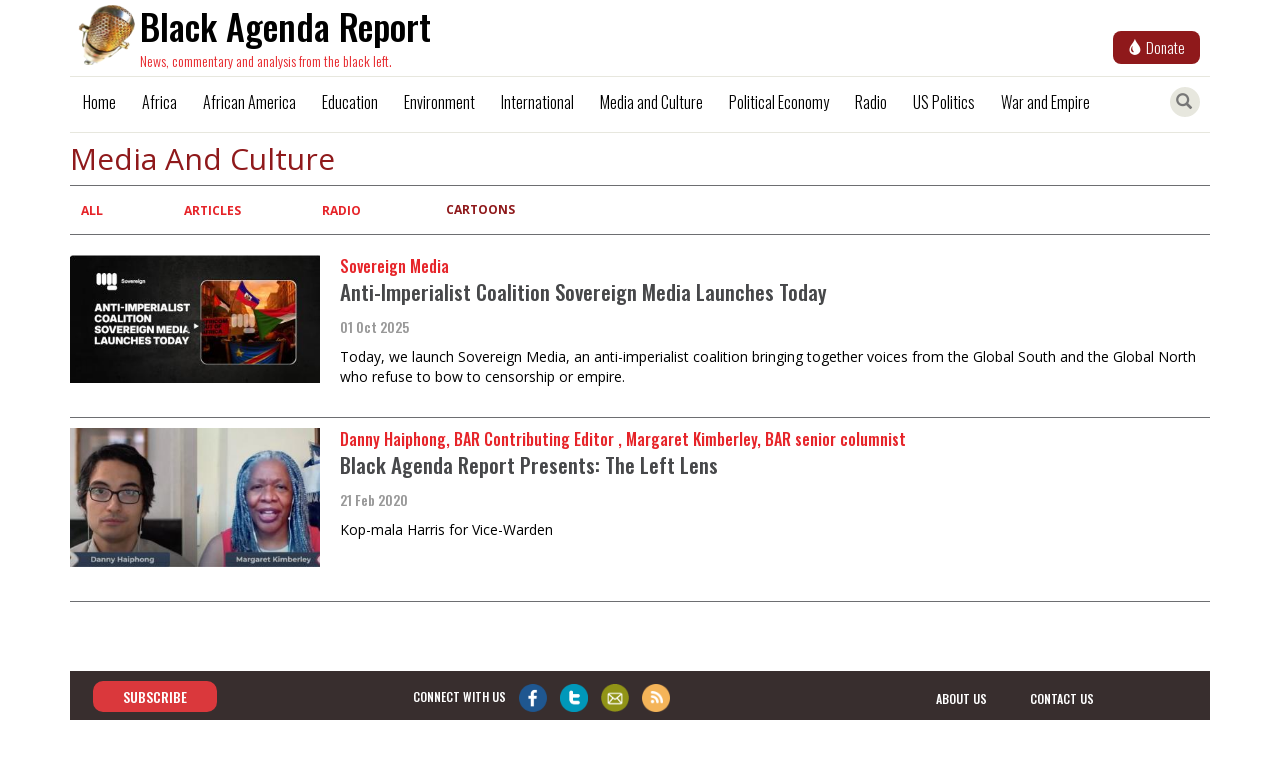

--- FILE ---
content_type: text/html; charset=UTF-8
request_url: https://blackagendareport.com/articlelist/Media%20and%20Culture/cartoons
body_size: 5611
content:
<!DOCTYPE html>
<html  lang="en" dir="ltr" prefix="og: https://ogp.me/ns#">
  <head>
    <meta charset="utf-8" />
<script async src="https://www.googletagmanager.com/gtag/js?id=UA-5028427-1"></script>
<script>window.dataLayer = window.dataLayer || [];function gtag(){dataLayer.push(arguments)};gtag("js", new Date());gtag("set", "developer_id.dMDhkMT", true);gtag("config", "UA-5028427-1", {"groups":"default","anonymize_ip":true,"page_placeholder":"PLACEHOLDER_page_path","allow_ad_personalization_signals":false});</script>
<meta name="keywords" content="," />
<meta name="referrer" content="no-referrer" />
<meta property="og:site_name" content="Black Agenda Report" />
<meta property="og:url" content="https://blackagendareport.com/articlelist/Media%20and%20Culture/cartoons" />
<meta property="og:title" content="| Black Agenda Report" />
<meta name="twitter:card" content="summary" />
<meta name="twitter:title" content="| Black Agenda Report" />
<meta name="twitter:site" content="@blkagendareport" />
<meta name="twitter:site:id" content="65801609" />
<link rel="manifest" href="/manifest.json" />
<meta name="theme-color" content="#ffffff" />
<meta name="Generator" content="Drupal 10 (https://www.drupal.org)" />
<meta name="MobileOptimized" content="width" />
<meta name="HandheldFriendly" content="true" />
<meta name="viewport" content="width=device-width, initial-scale=1, shrink-to-fit=no" />
<script type="application/ld+json">{
    "@context": "https://schema.org",
    "@graph": [
        {
            "@type": "Organization",
            "additionalType": "NewsMediaOrganization",
            "@id": "https://blackagendareport.com",
            "name": "Black Agenda Report",
            "url": "https://blackagendareport.com",
            "sameAs": [
                "https://twitter.com/@blkagendareport",
                "https://www.facebook.com/blackagendareport"
            ],
            "description": "News, commentary and analysis from the black left"
        },
        {
            "@type": "WebSite",
            "@id": "https://blackagendareport.com",
            "name": "Black Agenda Report",
            "url": "https://blackagendareport.com",
            "publisher": {
                "@type": "Organization",
                "@id": "https://blackagendareport.com",
                "name": "Black Agenda Report",
                "url": "https://blackagendareport.com",
                "sameAs": [
                    "https://twitter.com/@blkagendareport",
                    "https://www.facebook.com/blackagendareport"
                ],
                "logo": {
                    "@type": "ImageObject",
                    "url": "https://blackagendareport.com/themes/newsclick/assets/images/bar-logo.png"
                }
            },
            "inLanguage": "en"
        }
    ]
}</script>
<meta http-equiv="x-ua-compatible" content="ie=edge" />
<link rel="icon" href="/themes/newsclick/favicon.ico" type="image/vnd.microsoft.icon" />

    <title>Article List | Black Agenda Report</title>
    <link rel="stylesheet" media="all" href="/core/misc/components/progress.module.css?t6duqn" />
<link rel="stylesheet" media="all" href="/core/misc/components/ajax-progress.module.css?t6duqn" />
<link rel="stylesheet" media="all" href="/core/modules/system/css/components/align.module.css?t6duqn" />
<link rel="stylesheet" media="all" href="/core/modules/system/css/components/fieldgroup.module.css?t6duqn" />
<link rel="stylesheet" media="all" href="/core/modules/system/css/components/container-inline.module.css?t6duqn" />
<link rel="stylesheet" media="all" href="/core/modules/system/css/components/clearfix.module.css?t6duqn" />
<link rel="stylesheet" media="all" href="/core/modules/system/css/components/details.module.css?t6duqn" />
<link rel="stylesheet" media="all" href="/core/modules/system/css/components/hidden.module.css?t6duqn" />
<link rel="stylesheet" media="all" href="/core/modules/system/css/components/item-list.module.css?t6duqn" />
<link rel="stylesheet" media="all" href="/core/modules/system/css/components/js.module.css?t6duqn" />
<link rel="stylesheet" media="all" href="/core/modules/system/css/components/nowrap.module.css?t6duqn" />
<link rel="stylesheet" media="all" href="/core/modules/system/css/components/position-container.module.css?t6duqn" />
<link rel="stylesheet" media="all" href="/core/modules/system/css/components/reset-appearance.module.css?t6duqn" />
<link rel="stylesheet" media="all" href="/core/modules/system/css/components/resize.module.css?t6duqn" />
<link rel="stylesheet" media="all" href="/core/modules/system/css/components/system-status-counter.css?t6duqn" />
<link rel="stylesheet" media="all" href="/core/modules/system/css/components/system-status-report-counters.css?t6duqn" />
<link rel="stylesheet" media="all" href="/core/modules/system/css/components/system-status-report-general-info.css?t6duqn" />
<link rel="stylesheet" media="all" href="/core/modules/system/css/components/tablesort.module.css?t6duqn" />
<link rel="stylesheet" media="all" href="/core/modules/views/css/views.module.css?t6duqn" />
<link rel="stylesheet" media="all" href="/modules/contrib/extlink/css/extlink.css?t6duqn" />
<link rel="stylesheet" media="all" href="/themes/contrib/bootstrap/css/components/variables.css?t6duqn" />
<link rel="stylesheet" media="all" href="/themes/contrib/bootstrap/css/components/user.css?t6duqn" />
<link rel="stylesheet" media="all" href="/themes/contrib/bootstrap/css/components/progress.css?t6duqn" />
<link rel="stylesheet" media="all" href="/themes/contrib/bootstrap/css/components/affix.css?t6duqn" />
<link rel="stylesheet" media="all" href="/themes/contrib/bootstrap/css/components/book.css?t6duqn" />
<link rel="stylesheet" media="all" href="/themes/contrib/bootstrap/css/components/contextual.css?t6duqn" />
<link rel="stylesheet" media="all" href="/themes/contrib/bootstrap/css/components/feed-icon.css?t6duqn" />
<link rel="stylesheet" media="all" href="/themes/contrib/bootstrap/css/components/field.css?t6duqn" />
<link rel="stylesheet" media="all" href="/themes/contrib/bootstrap/css/components/header.css?t6duqn" />
<link rel="stylesheet" media="all" href="/themes/contrib/bootstrap/css/components/help.css?t6duqn" />
<link rel="stylesheet" media="all" href="/themes/contrib/bootstrap/css/components/icons.css?t6duqn" />
<link rel="stylesheet" media="all" href="/themes/contrib/bootstrap/css/components/image-button.css?t6duqn" />
<link rel="stylesheet" media="all" href="/themes/contrib/bootstrap/css/components/item-list.css?t6duqn" />
<link rel="stylesheet" media="all" href="/themes/contrib/bootstrap/css/components/list-group.css?t6duqn" />
<link rel="stylesheet" media="all" href="/themes/contrib/bootstrap/css/components/media.css?t6duqn" />
<link rel="stylesheet" media="all" href="/themes/contrib/bootstrap/css/components/page.css?t6duqn" />
<link rel="stylesheet" media="all" href="/themes/contrib/bootstrap/css/components/search-form.css?t6duqn" />
<link rel="stylesheet" media="all" href="/themes/contrib/bootstrap/css/components/shortcut.css?t6duqn" />
<link rel="stylesheet" media="all" href="/themes/contrib/bootstrap/css/components/sidebar.css?t6duqn" />
<link rel="stylesheet" media="all" href="/themes/contrib/bootstrap/css/components/site-footer.css?t6duqn" />
<link rel="stylesheet" media="all" href="/themes/contrib/bootstrap/css/components/skip-link.css?t6duqn" />
<link rel="stylesheet" media="all" href="/themes/contrib/bootstrap/css/components/table.css?t6duqn" />
<link rel="stylesheet" media="all" href="/themes/contrib/bootstrap/css/components/tabledrag.css?t6duqn" />
<link rel="stylesheet" media="all" href="/themes/contrib/bootstrap/css/components/tableselect.css?t6duqn" />
<link rel="stylesheet" media="all" href="/themes/contrib/bootstrap/css/components/tablesort-indicator.css?t6duqn" />
<link rel="stylesheet" media="all" href="/themes/contrib/bootstrap/css/components/ui.widget.css?t6duqn" />
<link rel="stylesheet" media="all" href="/themes/contrib/bootstrap/css/components/tabs.css?t6duqn" />
<link rel="stylesheet" media="all" href="/themes/contrib/bootstrap/css/components/toolbar.css?t6duqn" />
<link rel="stylesheet" media="all" href="/themes/contrib/bootstrap/css/components/vertical-tabs.css?t6duqn" />
<link rel="stylesheet" media="all" href="/themes/contrib/bootstrap/css/components/views.css?t6duqn" />
<link rel="stylesheet" media="all" href="/themes/contrib/bootstrap/css/components/webform.css?t6duqn" />
<link rel="stylesheet" media="all" href="/themes/contrib/bootstrap/css/components/ui-dialog.css?t6duqn" />
<link rel="stylesheet" media="all" href="/core/../themes/contrib/bootstrap/components/menu/menu.css?t6duqn" />
<link rel="stylesheet" media="print" href="/themes/contrib/bootstrap/css/print.css?t6duqn" />
<link rel="stylesheet" media="all" href="/themes/newsclick/css/style.css?t6duqn" />

    
    <meta name="referrer" content="origin" />
  </head>
  <body class="layout-no-sidebars page-view-article-list path-articlelist container">
    
      <div class="dialog-off-canvas-main-canvas" data-off-canvas-main-canvas>
    

            <div class="nc-navbar navbar-fixed-top" >
              <section class="region region-navigation">
      <div class="bar-logo">
  <a href = "/" title="Home">
    <img class = "navbar-brand navbar-logo" src="/themes/newsclick/assets/images/bar-logo.png" alt="Black Agenda Report"/>
    <div class="title">Black Agenda Report</div>
    <div class="caption">News, commentary and analysis from the black left.</div>
  </a>
</div>


  <a href="https://donate.stripe.com/fZe9Ccb4lg2hdIQ5kk">
    <button class="button-donate">
      <span class="glyphicon glyphicon-tint"></span>
      <span class="donate-text">Donate</span>
    </button>
  </a>
  <hr>
<nav class="navbar navbar-toggleable-md navbar-light bg-faded" role="navigation" aria-labelledby="block-mainmenu-menu" id="block-mainmenu">

  <div class="item search" id="searchToggle" title="Toggle Search">
    <span class="glyphicon glyphicon-search" aria-hidden="true"></span>
  </div>

  <div type="submit" id="addToHomeScreen" class="" name="">
    <span class="icon glyphicon glyphicon-plus" aria-hidden="true"></span>
  </div>

  <button class="navbar-toggler navbar-toggler-right" type="button" data-toggle="collapse" data-target="#navbarText" aria-controls="navbarText" aria-expanded="false" aria-label="Toggle navigation">
    <img src="/themes/newsclick/assets/images/menu_bar_icon.png" alt="Menu-Bar"/>
  </button>
                
        <div class="menu-items collapse navbar-collapse" id="navbarText">
        
                  <ul class="clearfix nav" data-component-id="bootstrap:menu">
                    <li class="nav-item">
                <a href="/" class="nav-link nav-link--" data-drupal-link-system-path="&lt;front&gt;">Home</a>
              </li>
                <li class="nav-item">
                <a href="/articlelist/africa" class="nav-link nav-link--articlelist-africa" data-drupal-link-system-path="articlelist/africa">Africa</a>
              </li>
                <li class="nav-item">
                <a href="/articlelist/african%20america" class="nav-link nav-link--articlelist-african20america" data-drupal-link-system-path="articlelist/african america">African America</a>
              </li>
                <li class="nav-item">
                <a href="/articlelist/Education%20and%20Public%20Education" class="nav-link nav-link--articlelist-education20and20public20education" data-drupal-link-system-path="articlelist/Education and Public Education">Education</a>
              </li>
                <li class="nav-item">
                <a href="/articlelist/Nature%20and%20the%20Environment" class="nav-link nav-link--articlelist-nature20and20the20environment" data-drupal-link-system-path="articlelist/Nature and the Environment">Environment</a>
              </li>
                <li class="nav-item">
                <a href="/articlelist/international" class="nav-link nav-link--articlelist-international" data-drupal-link-system-path="articlelist/international">International</a>
              </li>
                <li class="nav-item">
                <a href="/articlelist/Media%20and%20Culture" class="nav-link nav-link--articlelist-media20and20culture" data-drupal-link-system-path="articlelist/Media and Culture">Media and Culture</a>
              </li>
                <li class="nav-item">
                <a href="/articlelist/political%20economy" class="nav-link nav-link--articlelist-political20economy" data-drupal-link-system-path="articlelist/political economy">Political Economy</a>
              </li>
                <li class="nav-item">
                <a href="/articlelist/radio-podcasts" class="nav-link nav-link--articlelist-radio-podcasts" data-drupal-link-system-path="articlelist/radio-podcasts">Radio</a>
              </li>
                <li class="nav-item">
                <a href="/articlelist/US%20politics" class="nav-link nav-link--articlelist-us20politics" data-drupal-link-system-path="articlelist/US politics">US Politics</a>
              </li>
                <li class="nav-item">
                <a href="/articlelist/war%20%26%20empire" class="nav-link nav-link--articlelist-war202620empire" data-drupal-link-system-path="articlelist/war &amp; empire">War and Empire</a>
              </li>
        </ul>
  



    </div>
    <hr>
  </nav>

  </section>


        </div>

      <div class="nc-search">
    <div class="search-box">
        <form action="/search" method="get" id="search-block-form" accept-charset="UTF-8">
            <div class="form-item js-form-item form-type-search js-form-type-search form-item-keys js-form-item-keys form-no-label form-group">
                <label for="edit-keys" class="control-label sr-only">Search</label>
                <div class="input-group">
                    <input title="" data-drupal-selector="edit-keys" class="form-search form-control" placeholder="Search" type="search" id="edit-keys" name="key" value="" size="15" maxlength="128" data-toggle="tooltip" data-placement="bottom" data-original-title="Enter the terms you wish to search for.">
                    <span class="input-group-btn">
                        <button type="submit" value="Search" class="button js-form-submit form-submit btn-primary btn icon-only" name="">
                            <span class="sr-only">Search</span>
                            <span class="icon glyphicon glyphicon-search" aria-hidden="true"></span>
                        </button>
                    </span>
                </div>
            </div>
        </form>
    </div>
</div>
    
    <div class="main-content">
        <div class="row content-body">            
                                                            <aside class="col-md-12 col-sm-12" role="complementary">
                          <div data-drupal-messages-fallback class="hidden"></div><div id="block-newsclick-page-title" class="block block-core block-page-title-block">
  
    
      <div class="content">
      
  <h1 class="title">Media And Culture</h1>


    </div>
  </div>
      <nav class="tabs" role="navigation" aria-label="Tabs">
        <h2 class="visually-hidden">Primary tabs</h2>
  <ul class="tabs--primary--custom nav nav-tabs"><li class= "custom-li"><a href="/articlelist/Media%20and%20Culture" data-drupal-link-system-path="articlelist/Media and Culture">All</a></li>
<li class= "custom-li"><a href="/articlelist/Media%20and%20Culture/articlelist" data-drupal-link-system-path="articlelist/Media and Culture/articlelist">Articles</a></li>
<li class= "custom-li"><a href="/articlelist/Media%20and%20Culture/radio" data-drupal-link-system-path="articlelist/Media and Culture/radio">Radio</a></li>
<li class="active" class= "custom-li"><a href="/articlelist/Media%20and%20Culture/cartoons" data-drupal-link-system-path="articlelist/Media and Culture/cartoons" class="is-active" aria-current="page">Cartoons</a></li>
</ul>

    </nav>
  <div class="views-element-container"><div class="view view-article-list view-id-article_list view-display-id-page_4 js-view-dom-id-25c3872fa6663dfffed7218052f471b074420c0c812e44c0789b3aa1881a77a4">
  
    
      
      <div class="view-content">
      <div data-drupal-views-infinite-scroll-content-wrapper class="views-infinite-scroll-content-wrapper clearfix"><div>
  
  <ul class="more-stories">

          <li class="news-card"><div><div class="news-card__thumbnail"><a href="https://blackagendareport.com/cartoon?highlight">  <img loading="lazy" src="/sites/default/files/styles/nc_thumb/public/2025-10/sovereign%20media.png.jpeg?itok=0s4kueRV" width="360" height="185" alt="sovereign media launch" class="image-style-nc-thumb" />


</a></div></div><div class="views-field views-field-field-authors"><div class="field-content news-card__author">Sovereign Media
</div></div><div><div class="news-card__title"><a href="https://blackagendareport.com/cartoon?highlight">Anti-Imperialist Coalition Sovereign Media Launches Today</a></div></div><div><div class="news-card__authored-date"><time datetime="2025-10-01T11:00:00+05:30" class="datetime">01 Oct 2025</time>
</div></div><div><div class="news-card__desc">Today, we launch Sovereign Media, an anti-imperialist coalition bringing together voices from the Global South and the Global North who refuse to bow to censorship or empire.</div></div></li>
          <li class="news-card"><div><div class="news-card__thumbnail"><a href="https://blackagendareport.com/cartoon?highlight">  <img loading="lazy" src="/sites/default/files/styles/nc_thumb/public/2020-08/Left%20Lens%20Aug%2017%20360x200.jpeg?itok=ZBNmCB9Z" width="360" height="200" alt="Black Agenda Report Presents: The Left Lens " class="image-style-nc-thumb" />


</a></div></div><div class="views-field views-field-field-authors"><div class="field-content news-card__author">Danny Haiphong, BAR Contributing Editor
, Margaret Kimberley, BAR senior columnist
</div></div><div><div class="news-card__title"><a href="https://blackagendareport.com/cartoon?highlight">Black Agenda Report Presents: The Left Lens </a></div></div><div><div class="news-card__authored-date"><time datetime="2020-02-21T12:09:33+05:30" class="datetime">21 Feb 2020</time>
</div></div><div><div class="news-card__desc">Kop-mala Harris for Vice-Warden</div></div></li>
    
  </ul>

</div>
</div>

    </div>
  
      

          </div>
</div>


                    </aside>
                                    </div>
    </div>
 

<div class="row footer">
    <div class="region region-footer">
      <div class="col-md-2 col-sm-2 subscribe-outer">
        <a class="subscribe" href="/newsletter/signup" target="_blank" rel="noopener noreferrer">
          Subscribe
        </a>
      </div>
        <div class="social-connect col-md-6 col-sm-6">
            <div class="social-connect--label"> connect with us </div>
            <a href="https://www.facebook.com/blackagendareport" target="_blank" rel="noopener noreferrer">
                <img src="/themes/newsclick/assets/images/facebook.png">
            </a>
            <a href="https://twitter.com/blkagendareport" target="_blank" rel="noopener noreferrer">
                <img src="/themes/newsclick/assets/images/twitter.png" />
            </a>
            <a href="mailto:info@blackagendareport.com?subject=subject&amp;body=mail text">
                <img src="/themes/newsclick/assets/images/mail.png">
            </a>
            <a href="/rss-feed">
               <img src="/themes/newsclick/assets/images/rss2.png">
            </a>
        </div>
        <div class="links col-md-4 col-sm-4">
            <div class="footer--link about">
                <a href = "/about-us">about us</a>
            </div>
            <div class="footer--link contact-us">
                <a href = "/contact-us">contact us</a>
            </div>
        </div>
    </div>
</div>

  </div>

    
    <script type="application/json" data-drupal-selector="drupal-settings-json">{"path":{"baseUrl":"\/","pathPrefix":"","currentPath":"articlelist\/Media and Culture\/cartoons","currentPathIsAdmin":false,"isFront":false,"currentLanguage":"en"},"pluralDelimiter":"\u0003","suppressDeprecationErrors":true,"ajaxPageState":{"libraries":"[base64]","theme":"newsclick","theme_token":null},"ajaxTrustedUrl":[],"google_analytics":{"account":"UA-5028427-1","trackOutbound":true,"trackMailto":true,"trackTel":true,"trackDownload":true,"trackDownloadExtensions":"7z|aac|arc|arj|asf|asx|avi|bin|csv|doc(x|m)?|dot(x|m)?|exe|flv|gif|gz|gzip|hqx|jar|jpe?g|js|mp(2|3|4|e?g)|mov(ie)?|msi|msp|pdf|phps|png|ppt(x|m)?|pot(x|m)?|pps(x|m)?|ppam|sld(x|m)?|thmx|qtm?|ra(m|r)?|sea|sit|tar|tgz|torrent|txt|wav|wma|wmv|wpd|xls(x|m|b)?|xlt(x|m)|xlam|xml|z|zip","trackColorbox":true},"pwa_service_worker":{"cache_version":"2.1.0-beta7-v1","installPath":"\/service-worker-data","scope":"\/"},"data":{"extlink":{"extTarget":true,"extTargetAppendNewWindowDisplay":true,"extTargetAppendNewWindowLabel":"(opens in a new window)","extTargetNoOverride":false,"extNofollow":false,"extTitleNoOverride":false,"extNoreferrer":false,"extFollowNoOverride":false,"extClass":"0","extLabel":"(link is external)","extImgClass":false,"extSubdomains":false,"extExclude":"","extInclude":"","extCssExclude":"","extCssInclude":"","extCssExplicit":"#articleStory .field--type-text-with-summary","extAlert":false,"extAlertText":"This link will take you to an external web site. We are not responsible for their content.","extHideIcons":false,"mailtoClass":"0","telClass":"","mailtoLabel":"(link sends email)","telLabel":"(link is a phone number)","extUseFontAwesome":false,"extIconPlacement":"append","extPreventOrphan":false,"extFaLinkClasses":"fa fa-external-link","extFaMailtoClasses":"fa fa-envelope-o","extAdditionalLinkClasses":"","extAdditionalMailtoClasses":"","extAdditionalTelClasses":"","extFaTelClasses":"fa fa-phone","allowedDomains":null,"extExcludeNoreferrer":""}},"views":{"ajax_path":"\/views\/ajax","ajaxViews":{"views_dom_id:25c3872fa6663dfffed7218052f471b074420c0c812e44c0789b3aa1881a77a4":{"view_name":"article_list","view_display_id":"page_4","view_args":"Media and Culture","view_path":"\/articlelist\/Media and Culture\/cartoons","view_base_path":"articlelist\/%taxonomy_term\/cartoons","view_dom_id":"25c3872fa6663dfffed7218052f471b074420c0c812e44c0789b3aa1881a77a4","pager_element":0}}},"user":{"uid":0,"permissionsHash":"87ada63ef450971fa450a1624bc4f88233a154365bd904b2fca77f140f070fe3"}}</script>
<script src="/core/assets/vendor/jquery/jquery.min.js?v=3.7.1"></script>
<script src="/core/assets/vendor/once/once.min.js?v=1.0.1"></script>
<script src="/core/misc/drupalSettingsLoader.js?v=10.5.6"></script>
<script src="/core/misc/drupal.js?v=10.5.6"></script>
<script src="/core/misc/drupal.init.js?v=10.5.6"></script>
<script src="/core/assets/vendor/tabbable/index.umd.min.js?v=6.2.0"></script>
<script src="/themes/contrib/bootstrap/js/base.js?v=10.5.6"></script>
<script src="/modules/contrib/extlink/js/extlink.js?t6duqn"></script>
<script src="/modules/contrib/google_analytics/js/google_analytics.js?v=10.5.6"></script>
<script src="/themes/newsclick/bootstrap/assets/javascripts/bootstrap.js?t6duqn"></script>
<script src="/themes/newsclick/assets/js/nc-ext-menu.js?t6duqn"></script>
<script src="/themes/newsclick/assets/js/footer.js?t6duqn"></script>
<script src="/modules/contrib/pwa/modules/pwa_service_worker/js/serviceworker-load.js?v=10.5.6"></script>
<script src="/core/misc/debounce.js?v=10.5.6"></script>
<script src="/core/misc/jquery.form.js?v=4.3.0"></script>
<script src="/core/misc/progress.js?v=10.5.6"></script>
<script src="/core/assets/vendor/loadjs/loadjs.min.js?v=4.3.0"></script>
<script src="/core/misc/announce.js?v=10.5.6"></script>
<script src="/core/misc/message.js?v=10.5.6"></script>
<script src="/themes/contrib/bootstrap/js/messages.js?t6duqn"></script>
<script src="/core/misc/ajax.js?v=10.5.6"></script>
<script src="/core/modules/views/js/base.js?v=10.5.6"></script>
<script src="/core/modules/views/js/ajax_view.js?v=10.5.6"></script>
<script src="/modules/contrib/views_infinite_scroll/js/infinite-scroll.js?v=10.5.6"></script>

  </body>
</html>
